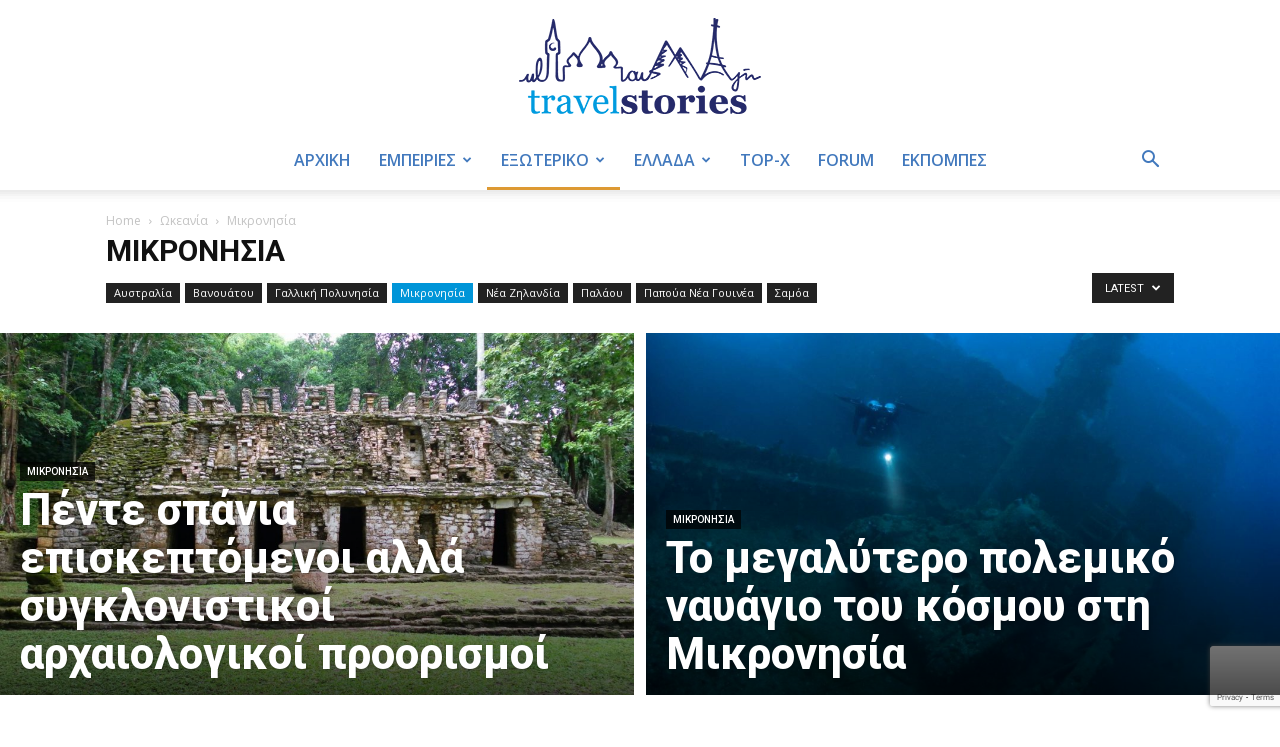

--- FILE ---
content_type: text/html; charset=utf-8
request_url: https://www.google.com/recaptcha/api2/anchor?ar=1&k=6LcP2bgUAAAAAHWDmB9Mj8vV6OFA6EHjIjLE0iof&co=aHR0cHM6Ly93d3cudHJhdmVsc3Rvcmllcy5ncjo0NDM.&hl=en&v=cLm1zuaUXPLFw7nzKiQTH1dX&size=invisible&anchor-ms=20000&execute-ms=15000&cb=1u7i7jnetjri
body_size: 44988
content:
<!DOCTYPE HTML><html dir="ltr" lang="en"><head><meta http-equiv="Content-Type" content="text/html; charset=UTF-8">
<meta http-equiv="X-UA-Compatible" content="IE=edge">
<title>reCAPTCHA</title>
<style type="text/css">
/* cyrillic-ext */
@font-face {
  font-family: 'Roboto';
  font-style: normal;
  font-weight: 400;
  src: url(//fonts.gstatic.com/s/roboto/v18/KFOmCnqEu92Fr1Mu72xKKTU1Kvnz.woff2) format('woff2');
  unicode-range: U+0460-052F, U+1C80-1C8A, U+20B4, U+2DE0-2DFF, U+A640-A69F, U+FE2E-FE2F;
}
/* cyrillic */
@font-face {
  font-family: 'Roboto';
  font-style: normal;
  font-weight: 400;
  src: url(//fonts.gstatic.com/s/roboto/v18/KFOmCnqEu92Fr1Mu5mxKKTU1Kvnz.woff2) format('woff2');
  unicode-range: U+0301, U+0400-045F, U+0490-0491, U+04B0-04B1, U+2116;
}
/* greek-ext */
@font-face {
  font-family: 'Roboto';
  font-style: normal;
  font-weight: 400;
  src: url(//fonts.gstatic.com/s/roboto/v18/KFOmCnqEu92Fr1Mu7mxKKTU1Kvnz.woff2) format('woff2');
  unicode-range: U+1F00-1FFF;
}
/* greek */
@font-face {
  font-family: 'Roboto';
  font-style: normal;
  font-weight: 400;
  src: url(//fonts.gstatic.com/s/roboto/v18/KFOmCnqEu92Fr1Mu4WxKKTU1Kvnz.woff2) format('woff2');
  unicode-range: U+0370-0377, U+037A-037F, U+0384-038A, U+038C, U+038E-03A1, U+03A3-03FF;
}
/* vietnamese */
@font-face {
  font-family: 'Roboto';
  font-style: normal;
  font-weight: 400;
  src: url(//fonts.gstatic.com/s/roboto/v18/KFOmCnqEu92Fr1Mu7WxKKTU1Kvnz.woff2) format('woff2');
  unicode-range: U+0102-0103, U+0110-0111, U+0128-0129, U+0168-0169, U+01A0-01A1, U+01AF-01B0, U+0300-0301, U+0303-0304, U+0308-0309, U+0323, U+0329, U+1EA0-1EF9, U+20AB;
}
/* latin-ext */
@font-face {
  font-family: 'Roboto';
  font-style: normal;
  font-weight: 400;
  src: url(//fonts.gstatic.com/s/roboto/v18/KFOmCnqEu92Fr1Mu7GxKKTU1Kvnz.woff2) format('woff2');
  unicode-range: U+0100-02BA, U+02BD-02C5, U+02C7-02CC, U+02CE-02D7, U+02DD-02FF, U+0304, U+0308, U+0329, U+1D00-1DBF, U+1E00-1E9F, U+1EF2-1EFF, U+2020, U+20A0-20AB, U+20AD-20C0, U+2113, U+2C60-2C7F, U+A720-A7FF;
}
/* latin */
@font-face {
  font-family: 'Roboto';
  font-style: normal;
  font-weight: 400;
  src: url(//fonts.gstatic.com/s/roboto/v18/KFOmCnqEu92Fr1Mu4mxKKTU1Kg.woff2) format('woff2');
  unicode-range: U+0000-00FF, U+0131, U+0152-0153, U+02BB-02BC, U+02C6, U+02DA, U+02DC, U+0304, U+0308, U+0329, U+2000-206F, U+20AC, U+2122, U+2191, U+2193, U+2212, U+2215, U+FEFF, U+FFFD;
}
/* cyrillic-ext */
@font-face {
  font-family: 'Roboto';
  font-style: normal;
  font-weight: 500;
  src: url(//fonts.gstatic.com/s/roboto/v18/KFOlCnqEu92Fr1MmEU9fCRc4AMP6lbBP.woff2) format('woff2');
  unicode-range: U+0460-052F, U+1C80-1C8A, U+20B4, U+2DE0-2DFF, U+A640-A69F, U+FE2E-FE2F;
}
/* cyrillic */
@font-face {
  font-family: 'Roboto';
  font-style: normal;
  font-weight: 500;
  src: url(//fonts.gstatic.com/s/roboto/v18/KFOlCnqEu92Fr1MmEU9fABc4AMP6lbBP.woff2) format('woff2');
  unicode-range: U+0301, U+0400-045F, U+0490-0491, U+04B0-04B1, U+2116;
}
/* greek-ext */
@font-face {
  font-family: 'Roboto';
  font-style: normal;
  font-weight: 500;
  src: url(//fonts.gstatic.com/s/roboto/v18/KFOlCnqEu92Fr1MmEU9fCBc4AMP6lbBP.woff2) format('woff2');
  unicode-range: U+1F00-1FFF;
}
/* greek */
@font-face {
  font-family: 'Roboto';
  font-style: normal;
  font-weight: 500;
  src: url(//fonts.gstatic.com/s/roboto/v18/KFOlCnqEu92Fr1MmEU9fBxc4AMP6lbBP.woff2) format('woff2');
  unicode-range: U+0370-0377, U+037A-037F, U+0384-038A, U+038C, U+038E-03A1, U+03A3-03FF;
}
/* vietnamese */
@font-face {
  font-family: 'Roboto';
  font-style: normal;
  font-weight: 500;
  src: url(//fonts.gstatic.com/s/roboto/v18/KFOlCnqEu92Fr1MmEU9fCxc4AMP6lbBP.woff2) format('woff2');
  unicode-range: U+0102-0103, U+0110-0111, U+0128-0129, U+0168-0169, U+01A0-01A1, U+01AF-01B0, U+0300-0301, U+0303-0304, U+0308-0309, U+0323, U+0329, U+1EA0-1EF9, U+20AB;
}
/* latin-ext */
@font-face {
  font-family: 'Roboto';
  font-style: normal;
  font-weight: 500;
  src: url(//fonts.gstatic.com/s/roboto/v18/KFOlCnqEu92Fr1MmEU9fChc4AMP6lbBP.woff2) format('woff2');
  unicode-range: U+0100-02BA, U+02BD-02C5, U+02C7-02CC, U+02CE-02D7, U+02DD-02FF, U+0304, U+0308, U+0329, U+1D00-1DBF, U+1E00-1E9F, U+1EF2-1EFF, U+2020, U+20A0-20AB, U+20AD-20C0, U+2113, U+2C60-2C7F, U+A720-A7FF;
}
/* latin */
@font-face {
  font-family: 'Roboto';
  font-style: normal;
  font-weight: 500;
  src: url(//fonts.gstatic.com/s/roboto/v18/KFOlCnqEu92Fr1MmEU9fBBc4AMP6lQ.woff2) format('woff2');
  unicode-range: U+0000-00FF, U+0131, U+0152-0153, U+02BB-02BC, U+02C6, U+02DA, U+02DC, U+0304, U+0308, U+0329, U+2000-206F, U+20AC, U+2122, U+2191, U+2193, U+2212, U+2215, U+FEFF, U+FFFD;
}
/* cyrillic-ext */
@font-face {
  font-family: 'Roboto';
  font-style: normal;
  font-weight: 900;
  src: url(//fonts.gstatic.com/s/roboto/v18/KFOlCnqEu92Fr1MmYUtfCRc4AMP6lbBP.woff2) format('woff2');
  unicode-range: U+0460-052F, U+1C80-1C8A, U+20B4, U+2DE0-2DFF, U+A640-A69F, U+FE2E-FE2F;
}
/* cyrillic */
@font-face {
  font-family: 'Roboto';
  font-style: normal;
  font-weight: 900;
  src: url(//fonts.gstatic.com/s/roboto/v18/KFOlCnqEu92Fr1MmYUtfABc4AMP6lbBP.woff2) format('woff2');
  unicode-range: U+0301, U+0400-045F, U+0490-0491, U+04B0-04B1, U+2116;
}
/* greek-ext */
@font-face {
  font-family: 'Roboto';
  font-style: normal;
  font-weight: 900;
  src: url(//fonts.gstatic.com/s/roboto/v18/KFOlCnqEu92Fr1MmYUtfCBc4AMP6lbBP.woff2) format('woff2');
  unicode-range: U+1F00-1FFF;
}
/* greek */
@font-face {
  font-family: 'Roboto';
  font-style: normal;
  font-weight: 900;
  src: url(//fonts.gstatic.com/s/roboto/v18/KFOlCnqEu92Fr1MmYUtfBxc4AMP6lbBP.woff2) format('woff2');
  unicode-range: U+0370-0377, U+037A-037F, U+0384-038A, U+038C, U+038E-03A1, U+03A3-03FF;
}
/* vietnamese */
@font-face {
  font-family: 'Roboto';
  font-style: normal;
  font-weight: 900;
  src: url(//fonts.gstatic.com/s/roboto/v18/KFOlCnqEu92Fr1MmYUtfCxc4AMP6lbBP.woff2) format('woff2');
  unicode-range: U+0102-0103, U+0110-0111, U+0128-0129, U+0168-0169, U+01A0-01A1, U+01AF-01B0, U+0300-0301, U+0303-0304, U+0308-0309, U+0323, U+0329, U+1EA0-1EF9, U+20AB;
}
/* latin-ext */
@font-face {
  font-family: 'Roboto';
  font-style: normal;
  font-weight: 900;
  src: url(//fonts.gstatic.com/s/roboto/v18/KFOlCnqEu92Fr1MmYUtfChc4AMP6lbBP.woff2) format('woff2');
  unicode-range: U+0100-02BA, U+02BD-02C5, U+02C7-02CC, U+02CE-02D7, U+02DD-02FF, U+0304, U+0308, U+0329, U+1D00-1DBF, U+1E00-1E9F, U+1EF2-1EFF, U+2020, U+20A0-20AB, U+20AD-20C0, U+2113, U+2C60-2C7F, U+A720-A7FF;
}
/* latin */
@font-face {
  font-family: 'Roboto';
  font-style: normal;
  font-weight: 900;
  src: url(//fonts.gstatic.com/s/roboto/v18/KFOlCnqEu92Fr1MmYUtfBBc4AMP6lQ.woff2) format('woff2');
  unicode-range: U+0000-00FF, U+0131, U+0152-0153, U+02BB-02BC, U+02C6, U+02DA, U+02DC, U+0304, U+0308, U+0329, U+2000-206F, U+20AC, U+2122, U+2191, U+2193, U+2212, U+2215, U+FEFF, U+FFFD;
}

</style>
<link rel="stylesheet" type="text/css" href="https://www.gstatic.com/recaptcha/releases/cLm1zuaUXPLFw7nzKiQTH1dX/styles__ltr.css">
<script nonce="qeSkVvEV2B2cwkHZjVlUhw" type="text/javascript">window['__recaptcha_api'] = 'https://www.google.com/recaptcha/api2/';</script>
<script type="text/javascript" src="https://www.gstatic.com/recaptcha/releases/cLm1zuaUXPLFw7nzKiQTH1dX/recaptcha__en.js" nonce="qeSkVvEV2B2cwkHZjVlUhw">
      
    </script></head>
<body><div id="rc-anchor-alert" class="rc-anchor-alert"></div>
<input type="hidden" id="recaptcha-token" value="[base64]">
<script type="text/javascript" nonce="qeSkVvEV2B2cwkHZjVlUhw">
      recaptcha.anchor.Main.init("[\x22ainput\x22,[\x22bgdata\x22,\x22\x22,\[base64]/[base64]/[base64]/[base64]/[base64]/[base64]/[base64]/[base64]/[base64]/[base64]\\u003d\\u003d\x22,\[base64]\x22,\x22HC53wpo9TsKFbMKiKQDDj3LDrMKULsO7QMOvWsK8XGFCw6ICwpsvw65hYsOBw73Cp13DlsO3w53Cj8Kyw43Cr8Kcw6XChsOEw6/[base64]/JUvCisOIPU3DuMO+w7HDmMOrHTIVwpPDlQDDncKyw65pw6o0FsKfC8KAcMK6BAPDgk3Cs8OeJE5sw7lpwqt+wrHDulsISlc/I8OPw7FNWAXCncKQZsKSB8Kfw6NBw7PDvBfChFnChSnDpMKVLcK5PWprITJadcKnFsOgEcO3A3QRw7TCuG/DqcOzXMKVwpnCm8OHwqpscsKIwp3CswPCgMKRwq3Cjxtrwpt5w4zCvsKxw5fChH3DmyQMwqvCrcKzw4wcwpXDlDMOwrDCrXJZNsOlIsO3w4dMw7d2w57CjcOEAAl/w4hPw73CmlrDgFvDk1/Dg2wkw4diYsK7X3/DjDk2ZXIsR8KUwpLCvzp1w4/DncO1w4zDhGZjJVUWw4jDskjDv2E/[base64]/CusKCDcOScAnDt8O6wq3Cu1dbwrUoRsKiw6hPUMOAMU7DumnCrDYJAMKRaXLDncKwwqrCrwbDlTrCq8KfRXFJwpzCnjzCi1XCqiB4DMKgWMO6FkDDp8KIwqHDpMK6cTzCj3U6OMOxC8OFwoVGw6zCk8OXGMKjw6TCmD3Cog/CrEURXsKrbzMmw7PCoRxGaMOSwqbChVjDmTwcwp1Owr0zBE/CtkDDgV/DvgfDmmbDkTHCjsOgwpIdw4xOw4bCgm5Uwr1Xwp7CjmHCq8K+w6rDhsOha8OIwr1tOA9uwrrCnMOyw4E5w5jCmMKPERDDsBDDo3LCvMOlZ8OJw4h1w7h/wpRtw40Iw4ULw7bDmsKWbcO0wq/DksKkR8KNdsO8GsKwMMOUw7HCoXMSw4oewrMmwqrDpEHDixjCsxvDgETDtiXCghguRW43worCrSnDlsKHHjA7MV3DvMKuBjzDnQ3DrCbDqsK+w6LDjMK9Fn7DhAsswoYHw7sLwr94wopUa8K3IH9rDg/CrMKPw5J5w6UyEsOTwoRvw4DDgE3ChsKVdcKJw4/[base64]/CnR8kwpcVwpZfw5vCnRxsc8Kjw4HDqsOEaX42a8KQw5t3w67CtyEDwrrDl8O1woDCosKewqjCnsKYO8KPwplDwrYNwoAAw47CvxM0w6LCizzDnHbDpht7Y8O3wpJDw44LA8OdwoHDkMKjfRjCjgYsUSzCvMOrAMKqwr/DkD/DmEcwUMKJw45Ow65/[base64]/CDDDrjxeMyN6worCmyAZwqASYU3ChsO5wqDCrAjCixzDjSpfw4HDmcKawocCw7BmaFnCosKgw6rDjsO9RcKaWsOVwpxqw682b1vCksKGwo/[base64]/Dh8KjwrPCqkzDim3DhxsTOx8ubg88C8KvwrtvwrFTLjYJw5vCozFYw4XCiWQ1woUBIFPCunENw5rCq8KMw6JxT3rCljvDnMKDDMKvwr3Dg3hhG8K2wrvDicKsLmoHwr7Cr8OXb8OUwoHDi3rCkFA0XcKXwrvDisO0T8KZwpkKw7s5IU7CgMKUERxKJD/CkXjDu8KQw7LCqcOSw6XCr8OEZMKfw6/[base64]/DmsKpPiJdw73Dm8Kkw5gQVMOkw6vCiDXChsOFw70Nw7fDqMK2woPCtsKnw6vDsMKrw41xw7TDkcO7KkhsVsK0wpfCk8Oiw41PaGY7wqVjGx/DoS7Dp8Ozw43CrcKvTsKUTQjDgXIjwpIVw5tQwp/CixbDj8KmagbDpEHCvcK1wrLDpD3DtUTCq8Owwq5FLgXDrmMtwoZ5w598w4VuAcO/[base64]/azAvwrUWw5vDpMORwrbDl8OAw5sJwpt/[base64]/wr7CjsOxwpMfwqRAw6HCky8vw4rClVnDrVnCnEzCmj8+w7HDpsK0O8K8wqkxaQUHw4bClMKqEw3DgF5xw5VBwrRVK8OCWAgdEMK8a23ClRFRwpRQwq/[base64]/[base64]/w7TCsVLDssO4bUxew6tfdUxEw4bDscK9w7kjwrFaw45NwprCrg4TaA3CrmEsR8KrNcKFwq7DvgXClR7CtQQCDcKgwqNOVQ7CrsOpw4HCtzTCp8O4w7HDu39JOyDDnDzDnMKUwr1vw7zClnF2woLDlUsiw6TDuEsvOMKZS8K/fcKpwpNTw7/DscOQMlrDmhbDlG/CikPDsGHDp2XCuxLDqMKlBsKsAcKUAsKlfnPCvURswpLCsmsMOG8TAFLDjm/ChkbCtcOVZBFtwqd2wrMAw4DDusKfJ0cawqjCjcKAwpDDssKGwovDjcOxVV7CvR9NLcOTwrvCsV4xwp5BNEfCgw9Qw5PCt8KmZDvCpcKOI8O8w53DqjE0acOdw7vCgQFAO8O+w4oBw6xswrTDhxTDhRYFN8KCw4kOw7IEw4MSfMONeGvDq8Ouw4VMS8KBXsORIX/Cr8OHJEASwr0mw4nDo8ONBTzCm8KUW8OVacO6a8Onc8OiL8OdwqXCpgd3wqR9PcOUb8K7w719wopKQ8KnSsK9JcO2LsKdwr95IG/DqETDssOnw7nDl8OqecKhw7TDqsKKw6V2KMK9cMOcw6whwopAw4xHw7R1wozDrMO/woXDkEZcZsKwOMKRw7pMworClsKxw5EYeg5ew7/Dln9zGlrCv0MAVMKkw4k6wp3CqQ1zwr3DiC7DisKWwrrDsMOKw5/ClMKlwopsZMKoIi3ChsOfAcOzUcKewrxDw6TCgXMGwobDhHs0w6/DrmlaVF7DikXCg8KPwqHCr8OXw7lEDgFqw6/[base64]/RmLDrsOYw5YOSBc4w6vDgDzClMKnw5kAw5jDhTvDgA1ERlbDvV/[base64]/CjAMnRMKWw58cwodtwpF3w7d6w488wrXDjsKAX0vDrVJfSiXChnzCkgRpbSQDw5Myw6bDlMOpwpckTMO2GBd4BsOkPcKce8O5woxNwr13fcKAM20/w4PCn8OxwpDDsjp6e3jCsUMiecK0YDLDjFLDv2/[base64]/CsCcJJ8O5NTLDqcKjeVbDqsOjasOdw4V1X0nCmBAvbh7DrjNZwoN8w4TDuXQuwpcSLMKgeGgeJ8KVw7I3wrp+fjFoW8O5w40SG8OvJ8KnJsOUeiTCqcO4w6x0w6rCjMOFw4TDgcOlYSfDt8K5FMO+BsOFLV7Dnz3DnsOJw7HClcO/w6FMwqHDksOdw4rCoMODQH10OcKkwp4bw5PDmyF8I2bCrlQFe8OIw77DmsOgw5oMXMK8GMOSbcKZw6jCgyNoMsOAw6nDi0HDpcOhawoIwqHDgzovQMOsWWbCm8Kjw4V/[base64]/[base64]/CmjdPw53Ch8OAw5xXOzI8PMOTa1rCt8Oyw7vDnURtIMO7XSzDhnh0w4/CnMOLb0LCuHsAw6nDjx7CnikKKE/CjU4dIxIlC8Kmw5PDnznDucKYek4mwqg6wr/CuVZdGMOYOF/DsQEgwrTCuE81HMOtw73DgH1oYAbDqMKXSnNUWSXDpTljw7h4wo8/VmBuw5gLGsOBS8KNMQkmLlgIw7zDksKWEnDCuCUGFnTCo35BSsKbFMKVw6x0UVZGwp8YwpDCkzbDtcKgwoArN0LDncKDUC/[base64]/[base64]/w4nCo8KIw6R7MxJywonDhMO1w6fDncKDw6IqfMK8fMOzw5IhwqjDsXHCscKdw6rCnHDDhEhfHSrDtMKMw7wmw6TDoXrCq8O5eMKDFcKXw6rDgcOTw4I/wrLCgS7CusKfw6/Ck2LCscONMcO+NMOXczDCiMKnaMKuGndOwoVsw5DDsnHDncO/w4BTwqIif252w4vCucOuw6XDkcKqwpfDvsKYwrE9wqRJZsOQd8OIw7TCgcK+w7rDj8KqwrQMw7jDiDJTZXQKXcOowqUGw47Cri/DjiXDp8O6wrrDuRPCuMOlwrVXw4jDsGzDrDEzw7NMWsKHW8KZY2vDjsK/[base64]/DkMK1YC/[base64]/DuXcEw65Yw6nDlcKRY8K7w5NWw7XDrhTCmTg4JADDihfDsTM7w5J/w6tWFlTCpsOhw4rCpMOJw5MRw5rDkMO8w4FqwpwsTMOCKcOQU8KBM8O0w6/ChMOQw4jDhcKxIEAaKgdvwo/Dp8KrCnfChE9nOsOCEMORw4fCh8KfN8OuXMK4wqjDvsKGwoHDkMOoLiVOw61pwrUda8O7KsOnb8Ouw6obB8O3JFjCu2LDkMK+w68rU0XDuxPDqsKAUMOPZsO/[base64]/BSrDn0rCsg7DgyLDhMOtw6A1wpbCuHlAHmFew53DpGrCvxV3HWwCKsOiXMKoK17DmsOZBEU+URvDumLDuMOyw64rwr/Dn8KdwosLwr8dw5LCikbDksK9TQHCj1/CsHEmw7jDlMOaw4tQX8Kvw6DCqEAEw5XCk8Kkwrstw7bChGRLMsOhYQjDucKSasKOw5tlw7d3BiTDqsKuB2DCtFt0wr1sYcOCwo/[base64]/KRjDtSYYAsKmw5rCk8OifcO0wofCrX3CpMOpw6gOw5fDhwHDpcOMw6dzwp00wofDhcKTHcKjw4l8wq/CiGrDoDpEw6DDnA/CkCnDv8ODIMOwdsO/LGBiwq1iwogzw5DDkFVaLyY8wrcvBMOoIUYqwo3Cvn4uNxvClcOoRsObwpscw7bCqsONW8Ocw5HDlcK+YgrDv8KiYcOtw6XDnlZIwrsYw7vDgsKUO38nwobDizsrw4fDrRbCgyYNWGrCvMKqw5/Ct3N5w4bDhMKLDGpcw4rDhR0pwq7CkQkHw5jCncKuMMOBw5VPw5kiWMO1O0vDrcKiWcOpXS/DulhPD3FvYF7DnlBBH3jDtsO7JnoEw7VOwpEwB2gSEsKxwrXCu2/DgcOMfzrCh8OsdUUKwqUVwrZmaMKeVcOTwo9CwovCi8Orw7cRwoZ1w6wGF2bCsHrCksKoeXxnw6XDszTCpMKrw48ILsO3wpfCvHMKJ8KRegrCgMOnf8OowqQ6w5V/w61Iw6M9YsOGHi9Kwppqw53DqcOaRkZvw6bCgFZFXsKFw5bCoMOlw5wuHkXCqMKif8OCPQzClRrCil/[base64]/Cph7CuS5fw6/[base64]/DmsKrIMK6w4Itw7nDslRUXMO7woLDvzzCkiDDkMOFw51PwpxGEHwGwo7DksK8w4HCiB1Rw5nDvMOLwoRERV5gwr7DvUXCmyNnw6PDpQHDj2piw4rDjSDCpUolw77CjAfDtcOJKMOyeMK5wp/[base64]/CpMOmEcKHfFdmw5HCpSckfXc0w4wIwosYBsOZFcK0EzvDjsKnX37DhcOOPXHDlcO6Dg99Ix0gVsKNwpwqMXljwop+ASXCiFZyASRCDnQSdWXDjcOzwo/[base64]/DrcO/[base64]/wo1+wq3Dp8O6FW1IRsKhYSHCkU7Du8OWUlhvS2vCo8K0eBouRmYEw6ESwqTDtTvDjsKFAMOmbhbCrMKcDHPDksKNLh8/w7XCtEDDpsOvw6XDrsKMw50fw5rDiMOheS7DuXTDlGQMwqsnwp7CkhFow4PCmTnChUIbw4zDp3spdcO/[base64]/DkS/[base64]/DpHPCrUYHUlXDucOdwoXClcOQwrPDmsKuLCM/w5YgB8OCOEjDgsKYw7JLw43CpcOUDcOPworCikEfwrjDtcO8w6RneiNnwovCsMKgaVs/GVfCj8O/wpTDl09mAsKxwrPDocOlwrXCrMKhawbDs1bDncOdCMOCw71jcxQ/TAfCoWZTwqrDs1ZabsOxwrTCiMOKFA8CwrBiwq/DnyDDgEMFwpNTbsKWNx1dw57DkXjCsSFMOUTCuxdJfcKSLcO/wrrDqEMIwqMqGsOVw5LDtsOnW8KOw5bDhcK7w5duw6M/a8KUwrvDpMKgJx1rR8OmasKCE8OawqVSV05+wrEaw6syIH1bGRLDmH1jN8K1Yl49XX4wwoxCJMKQw5jCqcOBMToVw6hRKMKNRMOfwq0NMUTCgk0/ZsKrVhjDmcOxCMOvwqBVeMKqw67Doh4Dw6kZw5Zic8KCFxXChMOiO8KHwqDDm8Oiwo0WZH/[base64]/CjcOPw6ZkHxUsw4EuwoXDkcKYesKrXzcWZyDClsK1bsOTVMOvSHE9RkbDgcKBb8OOwofDiCvDvyB6aWTDnCI/SF4Sw6vDvRfDhQXDrXHCiMOMw4zDk8KuNsORPMOwwqZMQG9sV8K0w7DCmcKWYMO9DVJaDsO3w75Cw5TDjkBDwozDl8Oiwr5qwpsgw5jCrAbDvEHCvWDCrsK5bMKyeElrwqXDuyXDuhMECU7Chg7DtsOkwoLDosO1eUhawpvDv8KXZ2/ClMOdw7EIw4pyJ8O6J8OaGsO1wpAPfcKnw5d+woLCn111NSFzAMOSw4ViFsOuQSUiLwM9SsO3MsOkwoknwqV6wopVYMO6JcKyJsOKe2HCvQVrw6Nqw7fCvMK6ZxUYdsKAwqIYe0HDpFLDtCTDryJzcSbDrStscMKCcMOwRW/[base64]/[base64]/[base64]/DhMOXw5jDssKLPsOBworDv0AwPsKcC8KZwoVuw4TDjMOMeX7Dh8OEGi7DrcOPeMOtIyB6w7/[base64]/wqBhw6Y+wpjDgcO4w5Fzw4ooMQQZGsOEMhTDgQjCrcOCVcOsFcK2w4/[base64]/R8KBwo/CrWUyw6TDkMKbKTkSw5jDtCDDqEtqw7N6wp3Dn2hqeVLDuy7CmAlpM1rCj1LDinPCgHLDvycjMT1oD2zDlgchMWonw7xUcMOcYVQbbx3DsU9FwoNWdcOSXsOWe2xeR8OBwpDCrk9yVMKrV8OzScOnw7wlw4Fpw6/CpnAjw4Q4wqvDvXnCusOPBnjCmzIcw4PChcOzw7dtw49Ww41MEcK/wpdtw5LDrGDDvV4XSwVrwprCncK7IsOeecOfRMOwwqDCp37Cgl3CmMOtUnUTUn/[base64]/DnxkdTRDCsMKAe09sw5XDulXDiDvDh0l1w7vChsOYwrPDsGhhw6cDUcOPJcOPw6fCnsOkf8K2VsKNwqfDssKkDcOGCcOLI8OOwrTCm8KJw6EzwojDpQMCw6NswpwFw7gow4/DoUvCuCXCncKXw6jCvEdNwqXDucO9Ok1iwojDuUHCsCnDmDnDvW9Nwq4Lw7UFwq0gEjlYOn99BcOBIsOTwpsqw4XCt15PdD1lw7fDpcO4KMO3AlUYwoDDgMKfw7vDusOMwoIMw4TDt8O1H8KWw43ChMOHSCUKw4rDk2zCsnnCjXzCuB/ClinChSJBTD4Rw5VCwrTDl2Bcw77CucOwwpLDi8Oqwpkcw609EsO/w4F/KQByw6FGOMKwwpdYw79DHHoDwpUlZwXDp8OtAx0Jw7/DsgvCocKswpPCpsOswqjDo8KnQsKfBMKSwp8dBCEdBn/CmcK7ZMO1Z8O0cMKiw6nChTjCnAPCk1ZcbA1QWsKmAiDCpyfDrmnDtMOlA8OcKMO3wpISaFHDvcKkw7/DqcKaWMKywrhXwpbDq0XCsyFHNnNnw6zDrcObw5HCl8KFwrQIw7huCsK0F1nCpMKUw4U0wqvCmjbChl8lw7DDnHxdesKVw5rClGx8wrIQOMKmw7FWJS1qc0dBYcK8cH4rZMO8wp8MRnpgw4NnwqvDmMKqcMOWw7/DtBXDtsKbFcK5wo0kRsK1w6x9w4w3W8OPQ8Ozb3nDu3PDlGHDjsKlasKPw7tBcsKLwrQWVcOOdMOgSyjCjcKeIy/[base64]/Dg25+McOmC8Ovw77CvzgFLSvDtcOmXSjCiWMhCcOjwpbDoMKCUBLDuCfCucO/asOVHD3DusOZKsOvwqDDkCISwq7Cg8OMR8K0QcOKw73DoiJrGC7DmyPDtDZpw7QXw5zCpcKpBcKvXMKcwp1BJ21wwrfCl8Kkw7jCpsOuwqE7FyxIG8KUMsOswqRwcgNkwopZw5bDtMO/w70/wrPDqQ9GwrLCrVYWw4jDoMOwBmLDocOvwp1Mw5zDsDPCiXzDicKww6dywr7CjmjDksO0w6gpUMOzVWjDqsKew55FBMKlOcK/wqNlw686KsO2woZyw71eDxPDszEqwqFNVRDCqzd/FijCgRzCnmcFwqEiw5DDkWl7WMORdMOhGxXClsOtwqnDh2InwpfDicOAGcOuDcKmQl4swofDksKMP8K3w4cLwqY3wr/DnjHChB4jRHU0XcKuw5NIKsOlw5DCjMKcw6UYYTNvwpPCoAvClMKaTFVqK2bClhLDjy4JZkx2w7HDpUUFYcKQbMKiJBfCr8Oew7PDrTHDjMOdAGrDosK5w6dKwrQJbRlwVSXDmMKsE8OQUV1QDMObw4JVwpzDmivDnh0bwq/CvsONIsOXH3TDqA1ww5dywp7Dh8OLdGnCp3dXCsOYwrLDnsOVRMO6wrbCjArDnRoxDMK6YR8ueMKyf8OnwrVewolwwr/CtsO4wqHCqS0Wwp/[base64]/wr9qw6DCjcKgwr3CnMKXw4U2FxE+wopXwop9GQ8ZTcKrC3DCtRRLfsObwr0Jw4Z+wqnCnxzCnsKSPVXDn8KqwrJEw5QoJsOUwqrCoF5VI8KXwrBjRHrCpiorw53CqQPDrcOYD8ONBcOZH8OYw61hwpvCgcOFe8OjwqnCqsKUCEVzw4U/wq/DtsKCU8Onwoo6woPChMK9w6YHZQLDj8OWfcOuScO2ckQAwqd1VFsDwpjDocO7wo5HTsKLOMO0D8O2wrXDm0vDiiQ5w7zDp8Ktw7TDsSbDn2sow6MTa3zCgixyRMOjw5Z3w6bDmMKJayYeQsOkV8OzwrLDvMOkw4/Cs8OYODrDg8OlW8OUw7LDjiLDu8OzEWkJwpkWwq/CusKkw4shUMK5R1/Cl8Onw5rCknPDusOgT8KewqACIT8GLxwrLDgJw6XDncKifAluw7/DhG1dwqRQFcKpwpnCosOdw4PCqkRBdwITKToVNjdmw4LCgX0vH8KEwoINw4rCuAciTMO3FsKZe8K3wqvCqMO7dGceehzDl18HHcO/[base64]/ehrChkDCvMKCI2XDpcO/RiZ/[base64]/McOIw6JMZcKyMGlTwq/CgcObwqJ8w4rCmMK8DU7Cul3CsGgVPMOWw6YuwrLCiFM7alI/[base64]/TsK8w4BzwrrDqhIOMkXCl8KzBm1cHsOJBChCASDCsSzDg8Okw7fDjSIDOwYXORLCnsOFHsKTZDcQwooPK8O0w5ZtCMOUBsOuwp9nNlJTwr3DtMO7bCDDsMKHw7N2wpDDuMK3w6TDtkbDvcOfwrN6LcKwZmrCtsO4w6PDshxjIMO4w4Zlwr/DnxxXw7TDn8Kzw4fDqsO5wp4Qw4HCuMKfwrJjABxROko6X1LCrT1RFWsdZgsPwrkrwpFvXMOyw6szFy/DusKGP8K9wpAbw4dTw6zCrcKtOCxML2/Dr20fwpzDsQYaw7vDtcO7UcO0BBvDuMOYSHvDtU4KREzDhMK1w5c1esOfwoQWw69Lwot2w47DgcOfdMKQwpczw6YnQMK6McOcwr7DocKxUElVw5TDmiQQWHZVccKbfzlQwpvDrF/CnwJ4FMKNZMKPUTrCjVDDtcOyw6XCucOLw5AIM1vCqzl5wqNnWDIQN8KTQ293VUrCqDU6QUNZE2ZrHBUMIT/DnSQnY8Krw4hww6LClcOLLsOFwqcuw6YiLGHCvsOMw4RKGzbDozYyw5/CssKjEcO9wqJNJsKxwpHDsMK9w7XDvy7CusKHwptLYgnCn8KwMcOLWMK6aw0UHzdzXjzCpMKEwrLCoD3DhsK0wp9PZsOhw5VsBcKwFMOkN8O6B1rCvWnDt8KuLUXDvMKBJk4nXsKqAyxlZsKrFAPDnsKfw7E8w6vCkcKNwrE6wpIiwq/[base64]/dUjCjjjDmlpLGwPDsUopw69iw5FpwonDrcKjwq/[base64]/[base64]/NMO1KcKBARYUw6jCkcKvwrgFBEjCmz3Cg8K1ExF+QsKwOF/Co3TCsXtYYjtzw5LCsMK7wovCv3DDtMO3wq4IJcKjw4XCrkXCgMKZMsOaw4c2GsK1wonDkWjDoyTDhcK6wpPCuzvDr8OtWsK5w7LDlFwMK8Opwqs+aMKfAhNVHsOrw4odw6F0w6/DoyYfwrrDoCt2LVx4N8KzOXMGTFrDugFZURRyHgI4XxHDhxnDoBfCkxjCjsKcKTDDhAXDnmxnw63CghgQwrNqw4bDjFXCsVA1RGnDvmUjwonDijvDhsOZaD/[base64]/[base64]/DosKTw5HCi8OsbDDCqsKew55ew7wbwq0Bw5VAw5zDt1LCscK8w67DucK+w6jDu8OLwrp3wovDinLDvlEbwpPCtgLCgsOPWQpKSxXDnFfCoXhTNipLw47ChMOQwrvDjsKMc8OJLBZ3w55Dw58Tw63DkcK/woBLNcOVME47NMKgw45qw558eQ1uwqkCYMOUw4VYwo/[base64]/CusOmaDTDli3CsAFEwq4Gw7V+NBM9wq3DpcKfA253ZMOFwrBwKiN4wptPQBrCtltkbMOdwow2wqVwD8OZXMOrfQw1w5bCvQZ6CxAgBsO/w6lAesKQw5LDpwEXwrzCqsOfwoNVw5ZDwqHClsKmwrXCtsOFUk7DvsKNwq1mwqNfwo5Vwqs+bcK9acOxw6Q7w6QwHQHCrU/[base64]/wqNIwq9+w7oNcFNYw5zDgsOTw6jDicKRwoBDWXNowoJzZFfCosOWwqzCtcKlwoA6woxLEVNUVgRzYVRUw4BOw4nCnMKSwpXChT7Dl8Kywr3DhHp6w7Vjw4dsw7PDsyrDmcOUw5XCv8Orw7rCngI1EsO+VsKew4ZQd8KjwrPDuMOMOMK/EMKcwqLDn0EMw5lpw5LDvcKqOcOpNkfCj8OQwp9Qwq7DkcO/[base64]/DghIfMihgw4rCmMOvw4tMwrfDi17DolXDj3U4w7PCvU/DskLCnHEKw5JLE3pdwrLDphLCocOxw77CiSvCjMOkDsOrAcKAw4ZfT0c/[base64]/Cv1XDm8Opw6JiwqIzJsK/wq3CtcOnw6sjw5Nfw60GwoJ0wr5AJcOSHcK5I8OpScOYw78SCMKYXMOfwovDtwDCqsKLJSHCp8OOw5lHwos9VEV0DiHDgksQwprChcOgJm50wqbDgzbDrBtOQcKhdxxXSGBDF8K2QxRXGMOCPcOGa0PDhcOjMFTDvsKKwrlWVlrCu8KfwpbDnm7DqGLCpm1Rw7/DvMO0LMOfBMKDf0bDssOgY8OJwpDCvTbCvC9owpfCnMK0w4/CukPDnA3Ds8O+DsKkMBF1L8KbwpbCg8K8wopqw4DDg8OAJcOMw5Y/w59FbR7ClsKbw6wjDA9xwrwBMQDCrH3CvznCtkpMw5xLDcOywpnDvEwUwphkLmbDghrCnsOlN097w7IrYsKywqUaQsKEwoowP1LCuEHDohhewoHDuMK8w5p8w5h3MQ7DssOewoPDoAwswpLCqS/DhcONK0dZw7tTEMOVw6NRUcONT8KFCMKvwrvCl8K5wrUCGMK/[base64]/DsXhBwolVOQArVMOkDsKlwoYPOsOvVls6w6gYa8Oxwpl1c8Olw45vw6wRAQbDi8Osw7g/F8KHw7NJb8O8aR3Cn3LCim/CvgTCuCHCsx1/[base64]/[base64]/[base64]/wo4Tw4tjw7vDiijCgsOONcKOw4EBOcKmbcKXwolnFMOdw64aw53DksKgwrDCvi7CpXlvesO/w60UFRXDlsK5M8K2eMOsbCtXBQrCqcOQexcBW8O0bcOgw4R6M1/DpFU1BBxQwpRfw7g1BMOkI8KTw4XCsTnDmV9mRXfDqCfDqsKOAsKuZxsew40sQj/[base64]/wr7DrDPDgnA2UsKPw71iwqRoLwXDisOsSh7DiiRSZsKjHX7Du1nCsnvDnCl6OsKbCMKow7XDocKaw4DDmsKgYMKjw4LCjV7DlWrClBt/[base64]/[base64]/DiMOSRMOrMEBiJsOzw51Iw63DgW3DnsONc8KAUj3DksO/dsKUw797ADwAURlkZcKQWlLCrMKUWMO7w5rCqcOzSMOJwqV9wpjCkcOaw4AUw6B2JMOxEHFww7deGsK1w69GwoQdwpDDqcKBwovCuBPCmMOmYcKfKFFVRVhVYsOwRMOFw7J8w4DDhsOXwpbDpsKMw5LDgih1Zg9hRytVJDM4w5/DksOaF8OtCDjCoULClcO7wrHDu0HDjsKiwo9yLiLDhggywohfOMOYw7YGwrBHNEzDscKEKcO/wrhWYDUaw6vCq8OKGS3CqsO5w7HCnm/DpsK5JSUXwr1Rw7oSccOpwq9YSVTChBZjw6wCS8OhJW/CvTnCigHCj0JPHcKxKsKvasOqIcKFSsOew5AtAnRzIzPCpcOvVi/Dv8Kaw7zDkx3Cm8K4w75NQUfDjlTCundcwpc/[base64]/Dk8KgwpbDvD1CwpMEwoh8w60NL1jDnhDCnMKww6vCqcK+W8KnSXoiSivDmMOXPQrDunMvwrbCqm1Qw5RqRAE3Aw5ewobDucOWOQx7wqTCtn4Zw4sBwqTDk8OFdybCjMKSwrfDkzPDsV9owpTDj8K7KMOewp/CucOiwo1sw5hwdMO0VMKtLMOSwp7Cr8K1w6XCg3PDuBXDmMO9E8K8w7TDt8OYDcO6wrx4RgbCg0zDpkpWwqzCiCxywonCtcOWK8OWJcOCDTjDq0TCqcOiM8O/w4sqwovCn8KUworCtA4WB8OAIGHCgDDCt2LCn2bDilc/wrQVQcOuw5TDpcKOw7kUIk7DpA9sDwXDkMOaZsOBWhNEwo85bMOldsOLwovCk8O2Kw7DgMK+w5XDkCR6wqfCl8OjDsKGfsKGHSPCosO8MMKBWwVbw4YPwrvCjcObecO7IsOfwqvDsCLCo38Ew6XDgDrDmyRowrrDvRNKw5oMRH0xw5Mtw5xrIW/Dmw3CuMKBw6DClHbCrMOgF8OMH1E0L8OWDMO4wqnCsyDClsOSOMO1BT/Ck8K9wqLDr8KwPADCgsO+Y8KIwr1Fw7XDvMOAwprCusO7TSzChGjCk8K0w4EIwofCqsK3AjgjNl9wwoHCvUZIAz7Cpng0wrDCsMK5wqg8T8O9wpwEwqpb\x22],null,[\x22conf\x22,null,\x226LcP2bgUAAAAAHWDmB9Mj8vV6OFA6EHjIjLE0iof\x22,0,null,null,null,0,[21,125,63,73,95,87,41,43,42,83,102,105,109,121],[5339200,310],0,null,null,null,null,0,null,0,null,700,1,null,0,\x22CvkBEg8I8ajhFRgAOgZUOU5CNWISDwjmjuIVGAA6BlFCb29IYxIPCJrO4xUYAToGcWNKRTNkEg8I8M3jFRgBOgZmSVZJaGISDwjiyqA3GAE6BmdMTkNIYxIPCN6/tzcYADoGZWF6dTZkEg8I2NKBMhgAOgZBcTc3dmYSDgi45ZQyGAE6BVFCT0QwEg8I0tuVNxgAOgZmZmFXQWUSDwiV2JQyGAA6BlBxNjBuZBIPCMXziDcYADoGYVhvaWFjEg8IjcqGMhgBOgZPd040dGYSDgiK/Yg3GAA6BU1mSUk0GhwIAxIYHRG78OQ3DrceDv++pQYZxJ0JGZzijAIZ\x22,0,0,null,null,1,null,0,1],\x22https://www.travelstories.gr:443\x22,null,[3,1,1],null,null,null,1,3600,[\x22https://www.google.com/intl/en/policies/privacy/\x22,\x22https://www.google.com/intl/en/policies/terms/\x22],\x22835WBmuzLD2Luu1nUnq2G4znqSSkA901gRtt1G1tCqM\\u003d\x22,1,0,null,1,1762103517484,0,0,[179],null,[160,205,59,182,177],\x22RC-kw8LESkxbs73Mw\x22,null,null,null,null,null,\x220dAFcWeA5-GH_FJaoBZHamwYZsY_LmRYI2-Eq_-dukf_XgN-qKBd7CWhYS2Qh4Z8QNuh_dU93JDfAVFOjGvnJ7ssDuj3YWOvz61A\x22,1762186317316]");
    </script></body></html>

--- FILE ---
content_type: text/html; charset=utf-8
request_url: https://www.google.com/recaptcha/api2/aframe
body_size: -247
content:
<!DOCTYPE HTML><html><head><meta http-equiv="content-type" content="text/html; charset=UTF-8"></head><body><script nonce="CP-X7jrelbJrRZMKEzj33A">/** Anti-fraud and anti-abuse applications only. See google.com/recaptcha */ try{var clients={'sodar':'https://pagead2.googlesyndication.com/pagead/sodar?'};window.addEventListener("message",function(a){try{if(a.source===window.parent){var b=JSON.parse(a.data);var c=clients[b['id']];if(c){var d=document.createElement('img');d.src=c+b['params']+'&rc='+(localStorage.getItem("rc::a")?sessionStorage.getItem("rc::b"):"");window.document.body.appendChild(d);sessionStorage.setItem("rc::e",parseInt(sessionStorage.getItem("rc::e")||0)+1);localStorage.setItem("rc::h",'1762099919340');}}}catch(b){}});window.parent.postMessage("_grecaptcha_ready", "*");}catch(b){}</script></body></html>